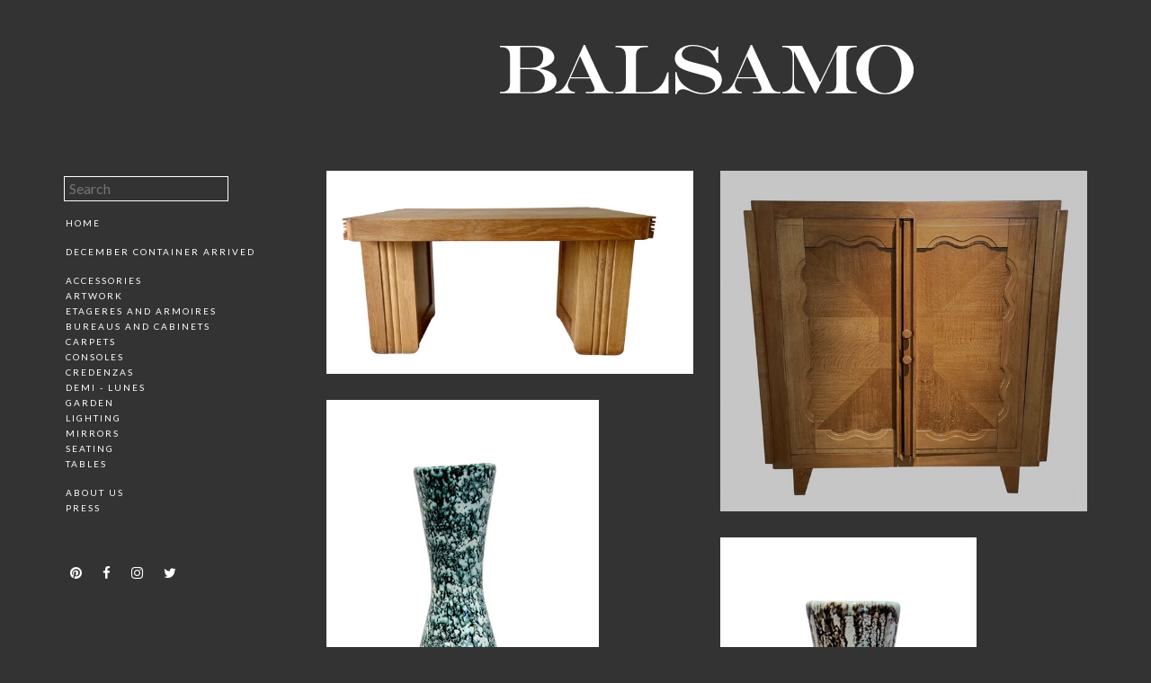

--- FILE ---
content_type: text/html; charset=UTF-8
request_url: https://www.balsamoantiques.com/shipments/august-2024
body_size: 34374
content:
<!DOCTYPE html>
<html lang="en">
<head>
  <meta charset="utf-8">
  <meta http-equiv="X-UA-Compatible" content="IE=edge">
  <meta name="viewport" content="width=device-width, initial-scale=1">
  <meta name="description" content="">
  <meta name="author" content="">
  <link rel="icon" href="/favicon.ico">
  
  <title>Balsamo Antiques | New Container Arriving August</title>
  
  <!-- Bootstrap core CSS -->
  <link rel="stylesheet" href="https://maxcdn.bootstrapcdn.com/bootstrap/3.3.6/css/bootstrap.min.css" integrity="sha384-1q8mTJOASx8j1Au+a5WDVnPi2lkFfwwEAa8hDDdjZlpLegxhjVME1fgjWPGmkzs7" crossorigin="anonymous" />
  
  <!-- IE10 viewport hack for Surface/desktop Windows 8 bug -->
<!--   <link href="https://maxcdn.bootstrapcdn.com/js/ie10-viewport-bug-workaround.js" rel="stylesheet"> -->
  
  <!-- Slick -->
  <link href="https://cdnjs.cloudflare.com/ajax/libs/slick-carousel/1.6.0/slick.min.css" rel="stylesheet" />  
  <link href="https://cdnjs.cloudflare.com/ajax/libs/slick-carousel/1.6.0/slick-theme.min.css" rel="stylesheet" />
  
  <!-- Modal images -->
  <link href="/assets/css/ekko-lightbox.min.css" rel="stylesheet" />
  
  <!-- Custom styles for this template -->
  <link href="/assets/css/balsamo-antiques.css?2021-02-16" rel="stylesheet" />
  
  
  <!-- Lato Font -->
  <link href="https://fonts.googleapis.com/css?family=Lato" rel="stylesheet" />
  
  
  <!-- HTML5 shim and Respond.js for IE8 support of HTML5 elements and media queries -->
  <!--[if lt IE 9]>
    <script src="https://oss.maxcdn.com/html5shiv/3.7.2/html5shiv.min.js"></script>
    <script src="https://oss.maxcdn.com/respond/1.4.2/respond.min.js"></script>
  <![endif]-->


  
  <!-- FA -->
  <script src="https://use.fontawesome.com/0f20a2ab5f.js"></script>  
</head>
<body class="page-august-2024 parent-shipments intended-shipment template-default">
  <div class="wrap">
  	<div class="top-wrap">
			<div class="container">
				<div class="row">
					<header class="col-xs-12 col-sm-9 col-sm-push-3 text-center">
							<a href="/"><img src="/assets/images/balsamo-antiques.svg" alt="Balsamo Antiques" class="hidden-print" /><img src="/assets/images/balsamo-antiques-print.svg" alt="Balsamo Antiques" class="visible-print-block" /></a>
							<button type="button" class="navbar-toggle collapsed" data-toggle="collapse" data-target="#MainMenu" aria-expanded="false" aria-controls="navbar">
								Menu
							</button>
					</header>
				</div>
			</div>
		</div>
<div class="container">
  <div class="row">
    <nav class="col-xs-12 col-sm-3 hidden-print">
      <div id="MainMenu" data-spy="affix" data-offset-top="180" class="collapse navbar-collapse">
  <div class="list-group panel">
  
  <form action="/search" method="get">
  	<input type="search" name="q" value="" placeholder="Search" />
  </form>

						<a class="list-group-item" href="https://www.balsamoantiques.com">Home</a>		
												<a href="https://www.balsamoantiques.com/shipments/december-2025" class="list-group-item " style="margin-top: 15px;">December Container Arrived</a>
											<div class="inventory-nav">
															<a href="#category-accessories" class="list-group-item " data-toggle="collapse" data-parent="#MainMenu">Accessories</a>
						<div class="collapse out" id="category-accessories">
															<a href="https://www.balsamoantiques.com/inventory/accessories/bowls" class="list-group-item <? e($subcategory->isOpen(),'open') ?>">Bowls</a>
															<a href="https://www.balsamoantiques.com/inventory/accessories/decorative-objects" class="list-group-item <? e($subcategory->isOpen(),'open') ?>">Decorative Objects</a>
															<a href="https://www.balsamoantiques.com/inventory/accessories/sculpture" class="list-group-item <? e($subcategory->isOpen(),'open') ?>">Sculpture</a>
															<a href="https://www.balsamoantiques.com/inventory/accessories/trays" class="list-group-item <? e($subcategory->isOpen(),'open') ?>">Trays / Platters</a>
															<a href="https://www.balsamoantiques.com/inventory/accessories/vases" class="list-group-item <? e($subcategory->isOpen(),'open') ?>">Vases</a>
															<a href="https://www.balsamoantiques.com/inventory/accessories/boxes" class="list-group-item <? e($subcategory->isOpen(),'open') ?>">Boxes</a>
													</div>
																				<a href="https://www.balsamoantiques.com/inventory/art/artwork" class="list-group-item <? e($category->isOpen(),'open') ?>">Artwork</a>
																				<a href="https://www.balsamoantiques.com/inventory/etageres/etagers-armoires" class="list-group-item <? e($category->isOpen(),'open') ?>">Etageres and Armoires</a>
																				<a href="#category-case-pieces" class="list-group-item " data-toggle="collapse" data-parent="#MainMenu">Bureaus and Cabinets</a>
						<div class="collapse out" id="category-case-pieces">
															<a href="https://www.balsamoantiques.com/inventory/case-pieces/bureaus-and-cabinets" class="list-group-item <? e($subcategory->isOpen(),'open') ?>">Bureaus</a>
															<a href="https://www.balsamoantiques.com/inventory/case-pieces/cabinets" class="list-group-item <? e($subcategory->isOpen(),'open') ?>">Cabinets</a>
													</div>
																				<a href="https://www.balsamoantiques.com/inventory/carpets/carpets" class="list-group-item <? e($category->isOpen(),'open') ?>">Carpets</a>
																				<a href="https://www.balsamoantiques.com/inventory/consoles/consoles" class="list-group-item <? e($category->isOpen(),'open') ?>">Consoles</a>
																				<a href="https://www.balsamoantiques.com/inventory/credenzas/credenzas" class="list-group-item <? e($category->isOpen(),'open') ?>">Credenzas</a>
																				<a href="https://www.balsamoantiques.com/inventory/demi-lunes/demi-lunes" class="list-group-item <? e($category->isOpen(),'open') ?>">Demi - Lunes</a>
																				<a href="#category-building-garden-elements" class="list-group-item " data-toggle="collapse" data-parent="#MainMenu">Garden</a>
						<div class="collapse out" id="category-building-garden-elements">
															<a href="https://www.balsamoantiques.com/inventory/building-garden-elements/other" class="list-group-item <? e($subcategory->isOpen(),'open') ?>">Other</a>
															<a href="https://www.balsamoantiques.com/inventory/building-garden-elements/statues" class="list-group-item <? e($subcategory->isOpen(),'open') ?>">Statues</a>
															<a href="https://www.balsamoantiques.com/inventory/building-garden-elements/urns" class="list-group-item <? e($subcategory->isOpen(),'open') ?>">Urns / Planters</a>
															<a href="https://www.balsamoantiques.com/inventory/building-garden-elements/benches" class="list-group-item <? e($subcategory->isOpen(),'open') ?>">Benches & Garden Furniture</a>
													</div>
																				<a href="#category-lighting" class="list-group-item " data-toggle="collapse" data-parent="#MainMenu">Lighting</a>
						<div class="collapse out" id="category-lighting">
															<a href="https://www.balsamoantiques.com/inventory/lighting/chandeliers" class="list-group-item <? e($subcategory->isOpen(),'open') ?>">Chandeliers</a>
															<a href="https://www.balsamoantiques.com/inventory/lighting/floor-lamps" class="list-group-item <? e($subcategory->isOpen(),'open') ?>">Floor Lamps</a>
															<a href="https://www.balsamoantiques.com/inventory/lighting/lamps" class="list-group-item <? e($subcategory->isOpen(),'open') ?>">Lamps</a>
															<a href="https://www.balsamoantiques.com/inventory/lighting/pendants" class="list-group-item <? e($subcategory->isOpen(),'open') ?>">Pendants</a>
															<a href="https://www.balsamoantiques.com/inventory/lighting/sconces" class="list-group-item <? e($subcategory->isOpen(),'open') ?>">Sconces</a>
													</div>
																				<a href="https://www.balsamoantiques.com/inventory/mirrors-wall-decorations/mirrors" class="list-group-item <? e($category->isOpen(),'open') ?>">Mirrors</a>
																				<a href="#category-seating" class="list-group-item " data-toggle="collapse" data-parent="#MainMenu">Seating</a>
						<div class="collapse out" id="category-seating">
															<a href="https://www.balsamoantiques.com/inventory/seating/chair" class="list-group-item <? e($subcategory->isOpen(),'open') ?>">Chairs</a>
															<a href="https://www.balsamoantiques.com/inventory/seating/stool" class="list-group-item <? e($subcategory->isOpen(),'open') ?>">Benches & Stools</a>
															<a href="https://www.balsamoantiques.com/inventory/seating/dining" class="list-group-item <? e($subcategory->isOpen(),'open') ?>">Dining</a>
															<a href="https://www.balsamoantiques.com/inventory/seating/settees-and-sofas" class="list-group-item <? e($subcategory->isOpen(),'open') ?>">Settees & Sofas</a>
													</div>
																				<a href="#category-tables" class="list-group-item " data-toggle="collapse" data-parent="#MainMenu">Tables</a>
						<div class="collapse out" id="category-tables">
															<a href="https://www.balsamoantiques.com/inventory/tables/bars-desks" class="list-group-item <? e($subcategory->isOpen(),'open') ?>">Desks & Bars</a>
															<a href="https://www.balsamoantiques.com/inventory/tables/center-hall" class="list-group-item <? e($subcategory->isOpen(),'open') ?>">Center Hall</a>
															<a href="https://www.balsamoantiques.com/inventory/tables/cocktail" class="list-group-item <? e($subcategory->isOpen(),'open') ?>">Cocktail</a>
															<a href="https://www.balsamoantiques.com/inventory/tables/coffee" class="list-group-item <? e($subcategory->isOpen(),'open') ?>">Coffee</a>
															<a href="https://www.balsamoantiques.com/inventory/tables/dining" class="list-group-item <? e($subcategory->isOpen(),'open') ?>">Dining</a>
															<a href="https://www.balsamoantiques.com/inventory/tables/end-side" class="list-group-item <? e($subcategory->isOpen(),'open') ?>">End / Side</a>
													</div>
												</div>
								<a class="list-group-item" href="https://www.balsamoantiques.com/about-us">About Us</a>		
								<a class="list-group-item" href="https://www.balsamoantiques.com/press">Press</a>		
				
	<a class="return-to-top" href="#">return to top</a>
	
	<div class="social">
		<a href="http://www.pinterest.com/balsamoantiques/" target="_blank"><i class="fa fa-pinterest"></i></a>
		<a href="https://www.facebook.com/balsamoantiques" target="_blank"><i class="fa fa-facebook"></i></a>
		<a href="http://instagram.com/balsamoantiques" target="_blank"><i class="fa fa-instagram"></i></a>
		<a href="https://twitter.com/balsamoantiques" target="_blank"><i class="fa fa-twitter"></i></a>
	</div>
</div>    </nav>
    <article class="col-xs-12 col-sm-9">
     <!-- shipment -->
      <div class="row items">
	  		<!--F3112-->  						<div class="col-xs-6">
					<a href="https://www.balsamoantiques.com/inventory/tables/bars-desks/s-french-guillerme-et-chambron-desk-dining-table"><img src="https://www.balsamoantiques.com/thumbs/inventory/tables/bars-desks/s-french-guillerme-et-chambron-desk-dining-table/f3113a-600x331.jpg" class="img-responsive" alt="1960's French Guillerme et Chambron Desk / Dining Table" /></a>
				</div>			
			  						<div class="col-xs-6">
					<a href="https://www.balsamoantiques.com/inventory/case-pieces/cabinets/s-french-guillerme-et-chambron-two-door-cabinet"><img src="https://www.balsamoantiques.com/thumbs/inventory/case-pieces/cabinets/s-french-guillerme-et-chambron-two-door-cabinet/f3114-600x556.jpg" class="img-responsive" alt="1960's French Guillerme et Chambron Two Door Cabinet" /></a>
				</div>			
			  		<!--F3115-->  		<!--F3116-->  		<!--F3111-->  		<!--F3110-->  		<!--F3117-->  		<!--F3118-->  		<!--F3103-->  		<!--P1544-->  						<div class="col-xs-6">
					<a href="https://www.balsamoantiques.com/inventory/accessories/vases/s-hungary-brown-and-cream-vase"><img src="https://www.balsamoantiques.com/thumbs/inventory/accessories/vases/s-hungary-brown-and-cream-vase/s6795-303x600.jpg" class="img-responsive" alt="Mid Century Italian Speckly Glaze Vase" /></a>
				</div>			
			  						<div class="col-xs-6">
					<a href="https://www.balsamoantiques.com/inventory/accessories/vases/mid-century-italian-vase"><img src="https://www.balsamoantiques.com/thumbs/inventory/accessories/vases/mid-century-italian-vase/s6796-285x600.jpg" class="img-responsive" alt="Mid Century Italian Vase" /></a>
				</div>			
			  		<!--S6797-->  						<div class="col-xs-6">
					<a href="https://www.balsamoantiques.com/inventory/accessories/vases/mid-century-italian-horizontal-rib-vase"><img src="https://www.balsamoantiques.com/thumbs/inventory/accessories/vases/mid-century-italian-horizontal-rib-vase/s67988-328x600.jpg" class="img-responsive" alt="Mid Century Italian Horizontal Rib Vase" /></a>
				</div>			
			  						<div class="col-xs-6">
					<a href="https://www.balsamoantiques.com/inventory/accessories/vases/mid-century-italian-pitcher"><img src="https://www.balsamoantiques.com/thumbs/inventory/accessories/vases/mid-century-italian-pitcher/s6799-358x600.jpg" class="img-responsive" alt="Mid Century Italian Pitcher" /></a>
				</div>			
			  		<!--S6800-->  						<div class="col-xs-6">
					<a href="https://www.balsamoantiques.com/inventory/accessories/vases/s-hungary-cream-and-brown-vase-2"><img src="https://www.balsamoantiques.com/thumbs/inventory/accessories/vases/s-hungary-cream-and-brown-vase-2/s6801a-323x600.jpg" class="img-responsive" alt="1940's Hungary Cream and Brown Vase" /></a>
				</div>			
			  		<!--S6802-->  		<!--S6803-->  		<!--S6804-->  		<!--S6805-->  		<!--S6806-->  		<!--S6807-->  		<!--S6808-->  		<!--S6809-->  						<div class="col-xs-6">
					<a href="https://www.balsamoantiques.com/inventory/accessories/vases/contemporary-italian-fine-ceramic-vase"><img src="https://www.balsamoantiques.com/thumbs/inventory/accessories/vases/contemporary-italian-fine-ceramic-vase/s6810.jepg-450x600.jpg" class="img-responsive" alt="Contemporary Italian Fine Ceramic Vase" /></a>
				</div>			
			  		<!--S6811-->  		<!--S6812-->  		<!--S6813-->  		<!--S6814-->  		<!--S6815-->  						<div class="col-xs-6">
					<a href="https://www.balsamoantiques.com/inventory/accessories/trays/contemporary-italian-fine-ceramic-large-petal-shaped-t-4ray"><img src="https://www.balsamoantiques.com/thumbs/inventory/accessories/trays/contemporary-italian-fine-ceramic-large-petal-shaped-t-4ray/s6816-600x435.jpg" class="img-responsive" alt="Contemporary Italian Fine Ceramic Petal Shaped Tray" /></a>
				</div>			
			  		<!--S6817-->  						<div class="col-xs-6">
					<a href="https://www.balsamoantiques.com/inventory/accessories/decorative-objects/19thc-mongolian-oil-vessel"><img src="https://www.balsamoantiques.com/thumbs/inventory/accessories/decorative-objects/19thc-mongolian-oil-vessel/s6818df-600x590.jpg" class="img-responsive" alt="19thc Mongolian Vessel" /></a>
				</div>			
			  						<div class="col-xs-6">
					<a href="https://www.balsamoantiques.com/inventory/accessories/decorative-objects/19thc-mongolian-wooded-vessel-on-stand"><img src="https://www.balsamoantiques.com/thumbs/inventory/accessories/decorative-objects/19thc-mongolian-wooded-vessel-on-stand/s6819b-500x600.jpg" class="img-responsive" alt="19thc Mongolian Wooden Vessel on Stand" /></a>
				</div>			
			  						<div class="col-xs-6">
					<a href="https://www.balsamoantiques.com/inventory/accessories/vases/contemporary-chinese-overall-patterned-vase"><img src="https://www.balsamoantiques.com/thumbs/inventory/accessories/vases/contemporary-chinese-overall-patterned-vase/s6820-450x600.jpg" class="img-responsive" alt="Contemporary Chinese Overall Patterned Vase" /></a>
				</div>			
			  		<!--S6821-->  		<!--S6822-->  		<!--S6823-->  		<!--S6824-->  		<!--S6825-->  		<!--S6826-->  		<!--S6827-->  		<!--S6828-->  		<!--S6829-->  						<div class="col-xs-6">
					<a href="https://www.balsamoantiques.com/inventory/accessories/vases/contemporary-chinese-light-turquoise-brown-splatter-glaze-vase"><img src="https://www.balsamoantiques.com/thumbs/inventory/accessories/vases/contemporary-chinese-light-turquoise-brown-splatter-glaze-vase/s6830a-450x600.jpg" class="img-responsive" alt="Contemporary Chinese Light turquoise / Brown Splatter Glaze Vase" /></a>
				</div>			
			  						<div class="col-xs-6">
					<a href="https://www.balsamoantiques.com/inventory/accessories/vases/contemporary-chinese-light-turquoise-brown-splatter-2glaze-vase"><img src="https://www.balsamoantiques.com/thumbs/inventory/accessories/vases/contemporary-chinese-light-turquoise-brown-splatter-2glaze-vase/s6831-450x600.jpg" class="img-responsive" alt="Contemporary Chinese Light turquoise / Brown Splatter Glaze Vase" /></a>
				</div>			
			  						<div class="col-xs-6">
					<a href="https://www.balsamoantiques.com/inventory/accessories/vases/contemporary-chinese-light-turquoise-brown-splatter-3glaze-vase"><img src="https://www.balsamoantiques.com/thumbs/inventory/accessories/vases/contemporary-chinese-light-turquoise-brown-splatter-3glaze-vase/s6832c-450x600.jpg" class="img-responsive" alt="Contemporary Chinese Pale Turquoise / Brown Splatter Glaze Vase" /></a>
				</div>			
			  						<div class="col-xs-6">
					<a href="https://www.balsamoantiques.com/inventory/accessories/vases/contemporary-chinese-textured-glossy-olive-glazed-vase"><img src="https://www.balsamoantiques.com/thumbs/inventory/accessories/vases/contemporary-chinese-textured-glossy-olive-glazed-vase/s6833c-450x600.jpg" class="img-responsive" alt="Contemporary Chinese Ribbed Glossy Olive Glazed Vase" /></a>
				</div>			
			  						<div class="col-xs-6">
					<a href="https://www.balsamoantiques.com/inventory/accessories/vases/contemporary-chinese-textured-glossy-olive-glazed-vas-2e"><img src="https://www.balsamoantiques.com/thumbs/inventory/accessories/vases/contemporary-chinese-textured-glossy-olive-glazed-vas-2e/s6834b-450x600.jpg" class="img-responsive" alt="Contemporary Chinese Ribbed Glossy Olive Glazed Vase" /></a>
				</div>			
			  		<!--S6835-->  						<div class="col-xs-6">
					<a href="https://www.balsamoantiques.com/inventory/accessories/vases/contemporary-chinese-textured-glossy-olive-glazed-vas-5e"><img src="https://www.balsamoantiques.com/thumbs/inventory/accessories/vases/contemporary-chinese-textured-glossy-olive-glazed-vas-5e/s6836c-450x600.jpg" class="img-responsive" alt="Contemporary Chinese Ribbed Glossy Olive Glazed Vase" /></a>
				</div>			
			  		<!--S6837-->  		<!--S6838-->  		<!--S6839-->  		<!--S6840-->  						<div class="col-xs-6">
					<a href="https://www.balsamoantiques.com/inventory/accessories/vases/contemporary-chinese-octaganol-emerald-glaze-vase"><img src="https://www.balsamoantiques.com/thumbs/inventory/accessories/vases/contemporary-chinese-octaganol-emerald-glaze-vase/s6841-1-450x600.jpg" class="img-responsive" alt="Contemporary Chinese Octagonal Emerald Glaze Vase" /></a>
				</div>			
			  		<!--S6842-->  		<!--S6843-->  		<!--S6844-->  		<!--S6845-->  		<!--S6846-->  		<!--S6847-->  		<!--S6848-->  		<!--S6849-->  		<!--S6850-->  						<div class="col-xs-6">
					<a href="https://www.balsamoantiques.com/inventory/accessories/vases/19thc-chinese-two-handle-circular-pattern-design-vase"><img src="https://www.balsamoantiques.com/thumbs/inventory/accessories/vases/19thc-chinese-two-handle-circular-pattern-design-vase/s6851a-457x600.jpg" class="img-responsive" alt="19thc Chinese Two Handle Circular Pattern Design Vase" /></a>
				</div>			
			  		<!--S6852-->  		<!--S6853-->  		<!--S6854-->  						<div class="col-xs-6">
					<a href="https://www.balsamoantiques.com/inventory/accessories/decorative-objects/contemporary-chinese-set-of-two-thick-stone-discs-on-5stands"><img src="https://www.balsamoantiques.com/thumbs/inventory/accessories/decorative-objects/contemporary-chinese-set-of-two-thick-stone-discs-on-5stands/s6855a-450x600.jpg" class="img-responsive" alt="Contemporary Chinese Set of Two Thick Stone Discs on Stands" /></a>
				</div>			
			  		<!--S6856-->  						<div class="col-xs-6">
					<a href="https://www.balsamoantiques.com/inventory/accessories/bowls/contemporary-indonesian-onyx-bowl-2"><img src="https://www.balsamoantiques.com/thumbs/inventory/accessories/bowls/contemporary-indonesian-onyx-bowl-2/s6857-f-600x398.jpg" class="img-responsive" alt="Contemporary Indonesian Onyx Bowl" /></a>
				</div>			
			  						<div class="col-xs-6">
					<a href="https://www.balsamoantiques.com/inventory/accessories/vases/contemporary-chinese-splatter-glazed-vase"><img src="https://www.balsamoantiques.com/thumbs/inventory/accessories/vases/contemporary-chinese-splatter-glazed-vase/s6858-418x600.jpg" class="img-responsive" alt="Contemporary Chinese Splatter Glazed Vase" /></a>
				</div>			
			  		<!--S6859-->  		<!--S6860-->  		<!--S6861-->  		<!--S6862-->  		<!--S6863-->  		<!--S6864-->  						<div class="col-xs-6">
					<a href="https://www.balsamoantiques.com/inventory/accessories/vases/contemporary-chinese-white-dotted-black-vase"><img src="https://www.balsamoantiques.com/thumbs/inventory/accessories/vases/contemporary-chinese-white-dotted-black-vase/s6865a-450x600.jpg" class="img-responsive" alt="Contemporary Chinese White Dotted Black Vase" /></a>
				</div>			
			  						<div class="col-xs-6">
					<a href="https://www.balsamoantiques.com/inventory/accessories/vases/contemporary-chinese-pair-handpainted-weathered-vases"><img src="https://www.balsamoantiques.com/thumbs/inventory/accessories/vases/contemporary-chinese-pair-handpainted-weathered-vases/s6866-600x600.jpg" class="img-responsive" alt="Contemporary Chinese Pair Handpainted Weathered Vases" /></a>
				</div>			
			  		<!--S6867-->  						<div class="col-xs-6">
					<a href="https://www.balsamoantiques.com/inventory/accessories/vases/19thc-china-large-decorative-painted-vase"><img src="https://www.balsamoantiques.com/thumbs/inventory/accessories/vases/19thc-china-large-decorative-painted-vase/s6868c-450x600.jpg" class="img-responsive" alt="19thc China Large Decorative Painted Vase" /></a>
				</div>			
			  						<div class="col-xs-6">
					<a href="https://www.balsamoantiques.com/inventory/accessories/vases/19thc-china-large-decorative-painted-vase-2"><img src="https://www.balsamoantiques.com/thumbs/inventory/accessories/vases/19thc-china-large-decorative-painted-vase-2/s6869b-450x600.jpg" class="img-responsive" alt="19thc China Large Decorative Painted Vase" /></a>
				</div>			
			  						<div class="col-xs-6">
					<a href="https://www.balsamoantiques.com/inventory/accessories/vases/19thc-china-large-decorative-painted-vase-3"><img src="https://www.balsamoantiques.com/thumbs/inventory/accessories/vases/19thc-china-large-decorative-painted-vase-3/s6870d-450x600.jpg" class="img-responsive" alt="19thc China Large Decorative Painted Vase" /></a>
				</div>			
			  		<!--S6871-->  						<div class="col-xs-6">
					<a href="https://www.balsamoantiques.com/inventory/accessories/boxes/contemporary-indian-large-round-lidded-bone-box"><img src="https://www.balsamoantiques.com/thumbs/inventory/accessories/boxes/contemporary-indian-large-round-lidded-bone-box/s6872-532x600.jpg" class="img-responsive" alt="Contemporary Indian Large Round Lidded Bone Box" /></a>
				</div>			
			  		<!--S6873-->  		<!--S6874-->  		<!--S6875-->  						<div class="col-xs-6">
					<a href="https://www.balsamoantiques.com/inventory/accessories/decorative-objects/contemporary-indonesian-stack-of-polished-shells-on-stand"><img src="https://www.balsamoantiques.com/thumbs/inventory/accessories/decorative-objects/contemporary-indonesian-stack-of-polished-shells-on-stand/s6876b-450x600.jpg" class="img-responsive" alt="Contemporary Indonesian Stack of Polished Shells on Stand" /></a>
				</div>			
			  						<div class="col-xs-6">
					<a href="https://www.balsamoantiques.com/inventory/accessories/vases/contemporary-chinese-crackle-glazed-turquoise-vase"><img src="https://www.balsamoantiques.com/thumbs/inventory/accessories/vases/contemporary-chinese-crackle-glazed-turquoise-vase/s6877.cjpg-450x600.jpg" class="img-responsive" alt="Contemporary Chinese Contrast Crackle Glazed Turquoise Vase" /></a>
				</div>			
			  						<div class="col-xs-6">
					<a href="https://www.balsamoantiques.com/inventory/accessories/vases/contemporary-chinese-pale-blue-crackle-glaze-vase-6"><img src="https://www.balsamoantiques.com/thumbs/inventory/accessories/vases/contemporary-chinese-pale-blue-crackle-glaze-vase-6/s6878b-450x600.jpg" class="img-responsive" alt="Contemporary Chinese Pale Blue Crackle Glaze Vase" /></a>
				</div>			
			  		<!--S6879-->  		<!--S6880-->  						<div class="col-xs-6">
					<a href="https://www.balsamoantiques.com/inventory/accessories/vases/contemporary-chinese-mottled-turquoise-glazed-vase"><img src="https://www.balsamoantiques.com/thumbs/inventory/accessories/vases/contemporary-chinese-mottled-turquoise-glazed-vase/s6885a-450x600.jpg" class="img-responsive" alt="Contemporary Chinese Mottled Turquoise Glazed Vase" /></a>
				</div>			
			  						<div class="col-xs-6">
					<a href="https://www.balsamoantiques.com/inventory/accessories/vases/contemporary-chinese-turquoise-with-gold-speckled-g-11ze-vase"><img src="https://www.balsamoantiques.com/thumbs/inventory/accessories/vases/contemporary-chinese-turquoise-with-gold-speckled-g-11ze-vase/s6400b-450x600.jpg" class="img-responsive" alt="Contemporary Chinese Turquoise with Gold Speckled Glaze Vase" /></a>
				</div>			
			  						<div class="col-xs-6">
					<a href="https://www.balsamoantiques.com/inventory/accessories/vases/contemporary-chinese-turquoise-with-gold-speckled-22glaze-vase"><img src="https://www.balsamoantiques.com/thumbs/inventory/accessories/vases/contemporary-chinese-turquoise-with-gold-speckled-22glaze-vase/s6402-450x600.jpg" class="img-responsive" alt="Contemporary Chinese Turquoise with Gold Speckled Glaze Vase" /></a>
				</div>			
			  						<div class="col-xs-6">
					<a href="https://www.balsamoantiques.com/inventory/accessories/vases/contemporary-chinese-pale-celadon-rib-neck-vase"><img src="https://www.balsamoantiques.com/thumbs/inventory/accessories/vases/contemporary-chinese-pale-celadon-rib-neck-vase/s6888-450x600.jpg" class="img-responsive" alt="Contemporary Chinese Dark Celadon Rib Neck Vase" /></a>
				</div>			
			  		<!--S6889-->  						<div class="col-xs-6">
					<a href="https://www.balsamoantiques.com/inventory/accessories/vases/contemporary-chinese-pale-blue-octagonal-vase"><img src="https://www.balsamoantiques.com/thumbs/inventory/accessories/vases/contemporary-chinese-pale-blue-octagonal-vase/s6890-450x600.jpg" class="img-responsive" alt="Contemporary Chinese Pale Blue Contrast Crackle Glaze Octagonal  Vase" /></a>
				</div>			
			  		<!--S6891-->  		<!--S6892-->  		<!--S6893-->  		<!--S6894-->  		<!--S6895-->  		<!--S6896-->  		<!--S6897-->  		<!--S6898-->  						<div class="col-xs-6">
					<a href="https://www.balsamoantiques.com/inventory/accessories/vases/contemporary-romanian-pale-turquoise-beveled-glass-vase"><img src="https://www.balsamoantiques.com/thumbs/inventory/accessories/vases/contemporary-romanian-pale-turquoise-beveled-glass-vase/s6899v-450x600.jpg" class="img-responsive" alt="Contemporary Romanian Pale Turquoise Beveled Glass Vase" /></a>
				</div>			
			  		<!--S6900-->  						<div class="col-xs-6">
					<a href="https://www.balsamoantiques.com/inventory/accessories/vases/contmeporary-romanian-pale-turquoise-glass-vase"><img src="https://www.balsamoantiques.com/thumbs/inventory/accessories/vases/contmeporary-romanian-pale-turquoise-glass-vase/s6901a-450x600.jpg" class="img-responsive" alt="Contemporary Romanian Pale Turquoise Glass Vase" /></a>
				</div>			
			  		<!--S6902-->  		<!--S6903-->  						<div class="col-xs-6">
					<a href="https://www.balsamoantiques.com/inventory/accessories/decorative-objects/contemporary-french-handmade-porcelain-tubular-shapes-bowl"><img src="https://www.balsamoantiques.com/thumbs/inventory/accessories/decorative-objects/contemporary-french-handmade-porcelain-tubular-shapes-bowl/s6904-450x600.jpg" class="img-responsive" alt="Contemporary French Handmade Porcelain Tubular Shapes Bowl" /></a>
				</div>			
			  						<div class="col-xs-6">
					<a href="https://www.balsamoantiques.com/inventory/accessories/decorative-objects/contemporary-french-handmade-porcelain-sculptured-bowl"><img src="https://www.balsamoantiques.com/thumbs/inventory/accessories/decorative-objects/contemporary-french-handmade-porcelain-sculptured-bowl/s6905f-450x600.jpg" class="img-responsive" alt="Contemporary French Handmade Porcelain Sculptured Bowl" /></a>
				</div>			
			  		<!--L1158-->  		<!--L1159-->  		<!--L1160-->  		<!--L1161-->  		<!--L1162-->  						<div class="col-xs-6">
					<a href="https://www.balsamoantiques.com/inventory/lighting/lamps/contemporary-chinese-pair-turquoise-crackle-glazed-lamps"><img src="https://www.balsamoantiques.com/thumbs/inventory/lighting/lamps/contemporary-chinese-pair-turquoise-crackle-glazed-lamps/l1163.fjpg-383x600.jpg" class="img-responsive" alt="Contemporary Chinese Pair Turquoise Contrast Crackle Glazed Lamps" /></a>
				</div>			
			  						<div class="col-xs-6">
					<a href="https://www.balsamoantiques.com/inventory/lighting/lamps/contemporary-chinese-pair-overall-celadon-pattern-lamps"><img src="https://www.balsamoantiques.com/thumbs/inventory/lighting/lamps/contemporary-chinese-pair-overall-celadon-pattern-lamps/l1164-502x600.jpg" class="img-responsive" alt="Contemporary Chinese Pair Overall Pattern Celadon Lamps" /></a>
				</div>			
			  						<div class="col-xs-6">
					<a href="https://www.balsamoantiques.com/inventory/lighting/lamps/contemporary-chinese-pair-pale-turquoise-crackle-glazed-lamps"><img src="https://www.balsamoantiques.com/thumbs/inventory/lighting/lamps/contemporary-chinese-pair-pale-turquoise-crackle-glazed-lamps/l1165-600x468.jpg" class="img-responsive" alt="Contemporary Chinese Pair Pale Turquoise Crackle Glazed Lamps" /></a>
				</div>			
			  						<div class="col-xs-6">
					<a href="https://www.balsamoantiques.com/inventory/lighting/lamps/contemporary-chinese-pair-washed-turquoise-barrel-sh-6aped-lamps"><img src="https://www.balsamoantiques.com/thumbs/inventory/lighting/lamps/contemporary-chinese-pair-washed-turquoise-barrel-sh-6aped-lamps/l1166-600x600.jpg" class="img-responsive" alt="Contemporary Chinese Pair Washed Turquoise Barrel Shaped Lamps" /></a>
				</div>			
			  		<!--L1167-->  						<div class="col-xs-6">
					<a href="https://www.balsamoantiques.com/inventory/lighting/lamps/contemporary-chinese-pair-celadon-pot-shaped-lamps"><img src="https://www.balsamoantiques.com/thumbs/inventory/lighting/lamps/contemporary-chinese-pair-celadon-pot-shaped-lamps/l1168-600x600.jpg" class="img-responsive" alt="Contemporary Chinese Pair Celadon Pot Shaped Lamps" /></a>
				</div>			
			  						<div class="col-xs-6">
					<a href="https://www.balsamoantiques.com/inventory/lighting/lamps/contemporary-chinese-pair-celadon-lamps"><img src="https://www.balsamoantiques.com/thumbs/inventory/lighting/lamps/contemporary-chinese-pair-celadon-lamps/l1169a-600x600.jpg" class="img-responsive" alt="Contemporary Chinese Pair Celadon Lamps" /></a>
				</div>			
			  		<!--L1170-->  		<!--L1171-->  		<!--L1172-->  						<div class="col-xs-6">
					<a href="https://www.balsamoantiques.com/inventory/lighting/lamps/contemporary-chinese-pair-washed-emerald-glaze-lam-2ps"><img src="https://www.balsamoantiques.com/thumbs/inventory/lighting/lamps/contemporary-chinese-pair-washed-emerald-glaze-lam-2ps/l1173-600x600.jpg" class="img-responsive" alt="Contemporary Chinese Pair Washed Emerald Glaze Lamps" /></a>
				</div>			
			  		<!--L1174-->  						<div class="col-xs-6">
					<a href="https://www.balsamoantiques.com/inventory/lighting/lamps/contemporary-chinese-pair-patterned-pale-turquoise-lamps"><img src="https://www.balsamoantiques.com/thumbs/inventory/lighting/lamps/contemporary-chinese-pair-patterned-pale-turquoise-lamps/l1175-600x600.jpg" class="img-responsive" alt="Contemporary Chinese Pair Patterned Pale Turquoise Lamps" /></a>
				</div>			
			  		<!--L1176-->  						<div class="col-xs-6">
					<a href="https://www.balsamoantiques.com/inventory/lighting/lamps/contemporary-indonesian-pair-fishing-basket-lamps"><img src="https://www.balsamoantiques.com/thumbs/inventory/lighting/lamps/contemporary-indonesian-pair-fishing-basket-lamps/l1136-600x387.jpg" class="img-responsive" alt="Contemporary Indonesian Pair Fishing Basket Lamps" /></a>
				</div>			
			  </div>    </article>    
  </div>
</div>

</div><!--.wrap-->
<footer class="container">
	<div class="row footer-separator">
		<div class="hidden-xs"></div>
		<div class="col-sm-9 col-sm-push-3"><hr /></div>
	</div>
	<div class="row footer-address">
		<div class="hidden-print hidden-xs col-sm-3"></div>
		<div class="col-xs-12 col-sm-5">
			<div>Interior Design Building</div>
			<div>306 East 61st</div>
			<div>7th Floor</div>
			<div>New York, NY 10065</div>
		</div>

		<div class="col-xs-12 col-sm-4">
			<div><a href="mailto:balsamo@balsamoantiques.com">balsamo@balsamoantiques.com</a></div>
			<div>Phone: 212-759-0063</div>
			<div>Fax: 646-688-5593</div>
		</div>
	</div>
</footer>
<script src="https://ajax.googleapis.com/ajax/libs/jquery/1.11.3/jquery.min.js"></script>
<script src="https://maxcdn.bootstrapcdn.com/bootstrap/3.3.6/js/bootstrap.min.js" integrity="sha384-0mSbJDEHialfmuBBQP6A4Qrprq5OVfW37PRR3j5ELqxss1yVqOtnepnHVP9aJ7xS" crossorigin="anonymous"></script>
<script src="https://cdnjs.cloudflare.com/ajax/libs/slick-carousel/1.6.0/slick.min.js"></script>
<script src="https://unpkg.com/masonry-layout@4.1/dist/masonry.pkgd.min.js"></script>
<script src="/assets/js/ekko-lightbox.min.js"></script>
<script src="/assets/js/balsamo-antiques.js"></script>
<script>
  (function(i,s,o,g,r,a,m){i['GoogleAnalyticsObject']=r;i[r]=i[r]||function(){
  (i[r].q=i[r].q||[]).push(arguments)},i[r].l=1*new Date();a=s.createElement(o),
  m=s.getElementsByTagName(o)[0];a.async=1;a.src=g;m.parentNode.insertBefore(a,m)
  })(window,document,'script','https://www.google-analytics.com/analytics.js','ga');

  ga('create', 'UA-86506901-1', 'auto');
  ga('send', 'pageview');

</script>
</body>
</html>

--- FILE ---
content_type: image/svg+xml
request_url: https://www.balsamoantiques.com/assets/images/balsamo-antiques-print.svg
body_size: 4897
content:
<?xml version="1.0" encoding="utf-8"?>
<!-- Generator: Adobe Illustrator 20.1.0, SVG Export Plug-In . SVG Version: 6.00 Build 0)  -->
<!--<svg version="1.1" id="Layer_1" xmlns="http://www.w3.org/2000/svg" xmlns:xlink="http://www.w3.org/1999/xlink" x="0px" y="0px"
	 viewBox="0 0 405.9 48.7" style="enable-background:new 0 0 405.9 48.7;" xml:space="preserve">-->
<svg xmlns="http://www.w3.org/2000/svg" viewBox="0 0 405.9 48.7" fill="#000000">	 
<title>balsamo</title>
<path d="M0,0.9h34.3c2.6,0,5.2,0.3,7.7,0.8c2,0.4,4,1.1,5.8,2.1c1.6,0.9,3,2.2,4.1,3.7c0.9,1.4,1.4,3,1.4,4.7c0,2.7-1.5,5.1-4.5,7.1
	c-1.2,0.8-2.5,1.5-3.9,2c-1.4,0.5-3.3,1.1-5.9,1.8v0.1c2.7,0.5,5.4,1.2,7.9,2.2c5.7,2.5,8.5,5.9,8.5,10.3c0,2.4-0.9,4.6-2.5,6.3
	c-2,2-4.6,3.4-7.3,4.2c-3.6,1-7.4,1.5-11.2,1.5H0v-1.3h1.4c2.9,0,5-0.7,6.4-2.1s2.1-3.5,2.1-6.4V10.7c0-2.9-0.7-5.1-2.1-6.5
	S4.3,2.1,1.4,2.1H0V0.9z M19.8,2.1v20.5h10.1c8.3,0,12.5-3.6,12.5-10.9c0-3.3-0.9-5.7-2.7-7.2c-1.8-1.6-4.5-2.4-8.2-2.4H19.8z
	 M19.8,23.9v22.6h10.5c4.4,0,7.9-1,10.2-3c2.4-2,3.5-4.8,3.5-8.4c0.1-2.8-0.9-5.5-2.9-7.4c-1.5-1.5-3.3-2.5-5.3-3
	c-3-0.7-6.1-0.9-9.2-0.8L19.8,23.9L19.8,23.9z"/>
<path d="M82.2,0h1.2l18.8,40.9c0.5,1.1,1.2,2.2,2,3.2c0.7,0.8,1.6,1.4,2.5,1.8c1.1,0.4,2.2,0.6,3.3,0.5h1.2v1.3H84.2v-1.3h3.6
	c1.3,0.1,2.7-0.2,3.9-0.7c0.8-0.5,1.3-1.3,1.2-2.2c0-0.8-0.2-1.6-0.5-2.3c-0.3-0.9-1-2.5-2.1-4.9c-0.1-0.1-0.2-0.4-0.3-0.7
	c-0.1-0.3-0.3-0.6-0.4-0.9l-0.8-1.7H68.9l-1.5,3.5c-0.5,1.1-0.7,2.3-0.7,3.6c0,1.1,0.3,2.1,0.8,3c0.5,1,1.3,1.7,2.2,2.3
	c0.5,0.3,1,0.6,1.6,0.7c0.7,0.1,1.4,0.2,2.1,0.2v1.3H54.3v-1.3c1.1-0.1,2.2-0.3,3.3-0.7c1-0.4,1.9-1,2.7-1.7
	c2.4-1.8,4.7-5.3,6.9-10.3L82.2,0z M78.6,11l-9.2,20.8h18.6L78.6,11z"/>
<path d="M113.3,0.9h31.9v1.2h-3.4c-2.9,0-5,0.7-6.4,2.1s-2.1,3.5-2.1,6.4v35.8h12.1c2.4,0,4.7-0.5,6.8-1.6c2.1-1.1,4-2.6,5.5-4.4
	c0.9-1.1,1.7-2.3,2.5-3.5c0.8-1.3,1.5-2.8,2-4.2c0.7-1.7,1.3-3.6,1.9-5.7h1.2v20.7h-52.1l-0.1-1.2h1.8c5.7,0,8.5-2.9,8.5-8.6V10.7
	c0-5.7-2.8-8.5-8.5-8.5h-1.7V0.9z"/>
<path d="M213,1.8h1.2v16H213c-1.1-3.2-2.7-6.3-4.8-9c-1.4-1.6-3-2.9-4.9-4c-2.1-1.2-4.3-2.1-6.6-2.7c-2.4-0.7-4.9-1-7.4-1
	c-1.7,0-3.4,0.2-5,0.8c-1.4,0.5-2.6,1.3-3.7,2.3c-0.7,0.7-1.3,1.5-1.7,2.4c-0.4,0.8-0.6,1.7-0.6,2.6c0,1.5,0.7,3,1.8,4.1
	c0.7,0.7,1.5,1.2,2.4,1.6c1.3,0.6,2.6,1.1,4,1.5c1.6,0.5,3.9,1.1,6.9,1.8c0.5,0.2,1.1,0.3,1.6,0.4l1.6,0.4l2.6,0.7
	c3.3,0.8,6.5,1.8,9.7,3c1.9,0.8,3.7,2,5.2,3.5c1.1,1,2,2.3,2.6,3.7c0.6,1.4,0.9,3,0.9,4.6c0,1.7-0.3,3.3-1,4.8
	c-0.7,1.6-1.7,3.1-2.9,4.3c-1.7,1.7-3.8,3-6.1,3.8c-2.7,0.9-5.5,1.3-8.3,1.3c-2.1,0-4.1-0.2-6.1-0.7c-2.4-0.6-4.7-1.4-7-2.4
	c-1.3-0.6-2.7-1-4.1-1.5c-0.9-0.2-1.8-0.4-2.6-0.4c-1.4,0-2.8,0.4-4,1.3c-1.1,0.9-1.9,2.2-2.2,3.6h-1.2V26.9h1.2
	c0.5,3.9,2.1,7.5,4.6,10.4c1.8,2,3.8,3.7,6.1,5.1c2.4,1.6,5,2.8,7.8,3.7c2.5,0.8,5.1,1.3,7.7,1.3c2,0,4.1-0.3,5.9-1.1
	c1.6-0.6,3.1-1.6,4.2-3c1-1.2,1.5-2.8,1.5-4.3c0-1.7-0.7-3.4-2-4.6c-0.7-0.7-1.5-1.2-2.4-1.7c-1.2-0.6-2.5-1.1-3.9-1.6
	c-1.6-0.5-3.7-1.2-6.5-1.9l-3.4-0.9c-5.2-1.4-8.8-2.5-10.9-3.3c-1.9-0.6-3.6-1.5-5.3-2.5c-1.3-0.8-2.4-1.9-3.3-3.1
	c-1.3-1.7-2.1-3.8-2.1-5.9c0-2.5,0.8-5,2.3-7c1.7-2.2,3.9-3.8,6.5-4.8c2.9-1.2,6-1.7,9.2-1.7c5.5,0.1,11,1.6,15.9,4.2
	c1.2,0.7,2.5,1.2,3.9,1.4C211,5.7,212.3,4.4,213,1.8z"/>
<path d="M246.1,0h1.2l18.8,40.9c0.5,1.1,1.2,2.2,2,3.2c0.7,0.8,1.6,1.4,2.5,1.8c1.1,0.4,2.2,0.6,3.3,0.5h1.2v1.3h-27.2v-1.3h3.6
	c1.3,0.1,2.7-0.2,3.9-0.7c0.8-0.5,1.3-1.3,1.2-2.2c0-0.8-0.2-1.6-0.5-2.3c-0.3-0.9-1-2.5-2.1-4.9c-0.1-0.1-0.2-0.4-0.3-0.7
	s-0.3-0.6-0.4-0.9l-0.8-1.7h-19.8l-1.5,3.5c-0.5,1.1-0.7,2.3-0.7,3.6c0,1.1,0.3,2.1,0.9,3c0.5,1,1.3,1.7,2.2,2.3
	c0.5,0.3,1,0.6,1.6,0.7c0.7,0.1,1.4,0.2,2.1,0.2v1.3h-19.1v-1.3c1.1-0.1,2.2-0.3,3.3-0.7c1-0.4,1.9-1,2.7-1.7
	c2.4-1.8,4.7-5.3,6.9-10.3L246.1,0z M242.6,11l-9.2,20.9H252L242.6,11z"/>
<path d="M277,0.9h19.6l17.6,35.8l17.5-35.8h18.5v1.2h-1.7c-2.9,0-5,0.7-6.4,2.1c-1.4,1.4-2.1,3.5-2.1,6.4v27.2c0,2.9,0.7,5,2.1,6.4
	c1.4,1.4,3.5,2.1,6.4,2.1h1.7v1.3h-30.2v-1.3h2c2.9,0,5-0.7,6.4-2.1c1.4-1.4,2.1-3.5,2.1-6.4V6.1h-0.1l-20.1,41.6H309L288.6,6.2
	h-0.1v30.2c-0.1,1.9,0.4,3.7,1.2,5.3c0.8,1.5,2,2.6,3.5,3.4c1.8,0.8,3.7,1.3,5.7,1.3v1.3h-22v-1.3h0.5c2.6,0.1,5.2-0.8,7.1-2.7
	c1.8-1.9,2.7-4.5,2.6-7.2V10.7c0-2.9-0.7-5-2.1-6.4s-3.5-2.1-6.4-2.1H277V0.9z"/>
<path d="M377.4,0c4.1,0,8.2,0.7,12,2.1c3.5,1.3,6.8,3.4,9.5,6.1c2.2,2.2,4,4.8,5.2,7.6c3,6.8,2.3,14.6-1.9,20.8
	c-2.6,3.8-6.1,6.8-10.1,8.8c-4.4,2.2-9.2,3.3-14,3.3c-3.7,0-7.5-0.6-11-1.8c-3.3-1.2-6.3-2.9-9-5.2c-2.6-2.2-4.6-4.8-6.1-7.9
	c-1.4-2.9-2.2-6.1-2.2-9.4c0-4.3,1.3-8.6,3.8-12.1c2.6-3.8,6-6.9,10.1-8.9C367.9,1.1,372.6,0,377.4,0z M378.3,1.2
	c-2,0-3.9,0.3-5.8,1.1c-1.7,0.7-3.3,1.7-4.5,3c-1.4,1.5-2.5,3.2-3.4,5c-1,2.1-1.7,4.2-2.1,6.5c-0.5,2.5-0.7,5.1-0.7,7.7
	c0,3.2,0.3,6.3,1.1,9.4c0.7,2.6,1.8,5.1,3.3,7.3c1.3,1.9,3.1,3.5,5.1,4.7c4.9,2.5,10.8,2.1,15.3-1.2c2.6-2.1,4.6-4.9,5.6-8.1
	c1.4-4,2.1-8.2,2-12.5c0-3-0.4-5.9-1.1-8.8c-0.6-2.5-1.7-4.9-3.1-7.1c-1.3-1.9-2.9-3.6-4.9-4.8c-1-0.7-2.1-1.2-3.2-1.5
	C380.7,1.4,379.5,1.2,378.3,1.2L378.3,1.2z"/>
</svg>
